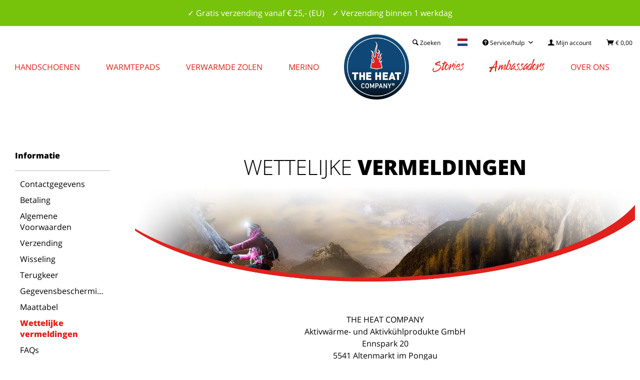

--- FILE ---
content_type: text/html; charset=UTF-8
request_url: https://www.theheatcompany.com/nl-nl/wettelijke-vermeldingen
body_size: 11974
content:
<!DOCTYPE html> <html class="no-js" lang="nl-NL" itemscope="itemscope" itemtype="https://schema.org/WebPage"> <head> <script id="Cookiebot" src="https://consent.cookiebot.com/uc.js" data-cbid="832a43f4-98a9-4261-92fd-bae6929306e7" type="text/javascript" async></script> <meta charset="utf-8"><!-- WbmTagManager -->
<script type="text/plain" data-cookieconsent="statistics">
(function(w,d,s,l,i){w[l]=w[l]||[];w[l].push({'gtm.start':new Date().getTime(),event:'gtm.js'});var f=d.getElementsByTagName(s)[0],j=d.createElement(s),dl=l!='dataLayer'?'&l='+l:'';j.async=true;j.src='https://www.googletagmanager.com/gtm.js?id='+i+dl;f.parentNode.insertBefore(j,f);})(window,document,'script','dataLayer','GTM-WCXWKVP');
</script>
<!-- End WbmTagManager --> <meta name="author" content="" /> <meta name="robots" content="index,follow" /> <meta name="revisit-after" content="15 days" /> <meta name="description" content="De perfecte oplossing in de vrieskou ❆ Verwarmers ❆ Warmste handschoenen en meer ➤ Bestrijd de kou met natuurlijke warmteproducten van THE HEAT…" /> <meta property="og:type" content="website" /> <meta property="og:site_name" content="The Heat Company Online Shop" /> <meta property="og:title" content="The Heat Company Online Shop" /> <meta property="og:description" content="De perfecte oplossing in de vrieskou ❆ Verwarmers ❆ Warmste handschoenen en meer ➤ Bestrijd de kou met natuurlijke warmteproducten van THE HEAT COMPANY®! " /> <meta property="og:url" content="https://www.theheatcompany.com/nl-nl/wettelijke-vermeldingen" /> <meta property="og:image" content="https://www.theheatcompany.com/themes/Frontend/Heat/frontend/_public/src/img/logos/logo--tablet.png" /> <meta name="twitter:card" content="website" /> <meta name="twitter:site" content="The Heat Company Online Shop" /> <meta name="twitter:title" content="The Heat Company Online Shop" /> <meta name="twitter:description" content="De perfecte oplossing in de vrieskou ❆ Verwarmers ❆ Warmste handschoenen en meer ➤ Bestrijd de kou met natuurlijke warmteproducten van THE HEAT COMPANY®! " /> <meta name="twitter:image" content="https://www.theheatcompany.com/themes/Frontend/Heat/frontend/_public/src/img/logos/logo--tablet.png" /> <meta itemprop="copyrightHolder" content="The Heat Company Online Shop" /> <meta itemprop="copyrightYear" content="2014" /> <meta itemprop="isFamilyFriendly" content="True" /> <meta itemprop="image" content="/themes/Frontend/Heat/frontend/_public/src/img/logos/logo--tablet.png" /> <meta name="viewport" content="width=device-width, initial-scale=1, maximum-scale=1"> <meta name="mobile-web-app-capable" content="yes"> <meta name="apple-mobile-web-app-title" content="The Heat Company Online Shop"> <meta name="apple-mobile-web-app-capable" content="yes"> <meta name="apple-mobile-web-app-status-bar-style" content="default"> <link rel="alternate" href="https://www.theheatcompany.com/nl-nl/wettelijke-vermeldingen" hreflang="nl" /> <link rel="alternate" href="https://www.theheatcompany.com/en/legal-notice" hreflang="en-AT" /> <link rel="alternate" href="https://www.theheatcompany.com/int/legal-notice" hreflang="en" /> <link rel="alternate" href="https://www.theheatcompany.com/en-us/legal-notice" hreflang="en-US" /> <link rel="alternate" href="https://www.theheatcompany.com/en-ca/legal-notice" hreflang="en-CA" /> <link rel="alternate" href="https://www.theheatcompany.com/fr-ca/mentions-legales" hreflang="fr-CA" /> <link rel="alternate" href="https://www.theheatcompany.com/fr-fr/mentions-legales" hreflang="fr" /> <link rel="alternate" href="https://www.theheatcompany.com/de-at/impressum" hreflang="de-AT" /> <link rel="alternate" href="https://www.theheatcompany.com/it-it/impresso" hreflang="it" /> <link rel="alternate" href="https://www.theheatcompany.com/de-de/impressum" hreflang="de" /> <link rel="alternate" href="https://www.theheatcompany.com/en-gb/legal-notice" hreflang="en-GB" /> <link rel="alternate" href="https://www.theheatcompany.com/de-ch/impressum" hreflang="de-CH" /> <link rel="alternate" href="https://www.theheatcompany.com/en-no/legal-notice" hreflang="en-NO" /> <link rel="alternate" href="https://www.theheatcompany.com/en-ch/legal-notice" hreflang="en-CH" /> <link rel="alternate" href="https://www.theheatcompany.com/fr-ch/mentions-legales" hreflang="fr-CH" /> <link rel="alternate" href="https://www.theheatcompany.com/it-ch/impresso" hreflang="it-CH" /> <link rel="apple-touch-icon-precomposed" href="https://d3m1gwy11l97op.cloudfront.net/media/image/10/5d/14/favicon-thc-180x180.png"> <link rel="shortcut icon" href="https://d3m1gwy11l97op.cloudfront.net/media/image/dd/cd/15/favicon.gif"> <link rel="mask-icon" href="https://d3m1gwy11l97op.cloudfront.net/media/image/dd/cd/15/favicon.gif" color="#e2211c"> <meta name="msapplication-navbutton-color" content="#e2211c" /> <meta name="application-name" content="The Heat Company Online Shop" /> <meta name="msapplication-starturl" content="https://www.theheatcompany.com/nl-nl/" /> <meta name="msapplication-window" content="width=1024;height=768" /> <meta name="msapplication-TileImage" content="https://d3m1gwy11l97op.cloudfront.net/media/image/e7/98/14/favicon-thc-150x150.png"> <meta name="msapplication-TileColor" content="#e2211c"> <meta name="theme-color" content="#e2211c" /> <link rel="canonical" href="https://www.theheatcompany.com/nl-nl/wettelijke-vermeldingen" /> <title itemprop="name">Wettelijke vermeldingen | The Heat Company Online Shop</title> <link href="/web/cache/1767602428_142be66d62569bcc3195dfea05f81850.css" media="all" rel="stylesheet" type="text/css" /> <link rel="stylesheet" href="https://cdnjs.cloudflare.com/ajax/libs/font-awesome/4.7.0/css/font-awesome.min.css"> </head> <body class="is--ctl-custom is--act-index" > <div class="page-wrap"> <noscript class="noscript-main"> <div class="alert is--warning"> <div class="alert--icon"> <i class="icon--element icon--warning"></i> </div> <div class="alert--content"> Om The Heat Company Online Shop in zijn totaliteit te kunnen gebruiken, raden wij aan Javascript in uw browser te activeren. </div> </div> <!-- WbmTagManager (noscript) -->
<iframe src="https://www.googletagmanager.com/ns.html?id=GTM-WCXWKVP"
        height="0" width="0" style="display:none;visibility:hidden"></iframe>
<!-- End WbmTagManager (noscript) --></noscript>  <div style="position:relative;background:#77C20B;margin-bottom:15px;width: 100%;color: #fff;text-align:center;"> <div style="padding: 15px">✓&nbsp;Gratis&nbsp;verzending&nbsp;vanaf&nbsp;€&nbsp;25,-&nbsp;(EU) &nbsp;&nbsp; ✓&nbsp;Verzending&nbsp;binnen&nbsp;1&nbsp;werkdag</div> </div>  <div class="header-background-wrapper"> <div class="header-wrapper"> <div class="container--ajax-cart" data-collapse-cart="true" data-displayMode="offcanvas"></div> <div class="header-background-wrapper "> <div class="header-wrapper"> <div class="container--ajax-cart" data-collapse-cart="true" data-displayMode="offcanvas"></div> <header class="header-main"> <div class="top-bar"> <div class="container block-group"> <nav class="top-bar--navigation block" role="menubar">  <div class="top-bar--language navigation--entry"> <a href="/international"> <span class="flag-icon flag-icon-nl"></span> </a> </div>  <div class="navigation--entry entry--service has--drop-down" role="menuitem" aria-haspopup="true" data-drop-down-menu="true"> <i class="icon--service"></i> Service/hulp <ul class="service--list is--rounded" role="menu"> <li class="service--entry" role="menuitem"> <a class="service--link" href="https://www.theheatcompany.com/nl-nl/contactgegevens" title="Contactgegevens" > Contactgegevens </a> </li> <li class="service--entry" role="menuitem"> <a class="service--link" href="https://www.theheatcompany.com/nl-nl/betaling" title="Betaling" > Betaling </a> </li> <li class="service--entry" role="menuitem"> <a class="service--link" href="https://www.theheatcompany.com/nl-nl/algemene-voorwaarden" title="Algemene Voorwaarden" > Algemene Voorwaarden </a> </li> <li class="service--entry" role="menuitem"> <a class="service--link" href="https://www.theheatcompany.com/nl-nl/verzending" title="Verzending" > Verzending </a> </li> <li class="service--entry" role="menuitem"> <a class="service--link" href="https://www.theheatcompany.com/nl-nl/wisseling" title="Wisseling" > Wisseling </a> </li> <li class="service--entry" role="menuitem"> <a class="service--link" href="https://www.theheatcompany.com/nl-nl/terugkeer" title="Terugkeer" > Terugkeer </a> </li> <li class="service--entry" role="menuitem"> <a class="service--link" href="https://www.theheatcompany.com/nl-nl/gegevensbescherming" title="Gegevensbescherming" > Gegevensbescherming </a> </li> <li class="service--entry" role="menuitem"> <a class="service--link" href="https://www.theheatcompany.com/nl-nl/maattabel" title="Maattabel" > Maattabel </a> </li> <li class="service--entry" role="menuitem"> <a class="service--link" href="https://www.theheatcompany.com/nl-nl/wettelijke-vermeldingen" title="Wettelijke vermeldingen" > Wettelijke vermeldingen </a> </li> <li class="service--entry" role="menuitem"> <a class="service--link" href="https://www.theheatcompany.com/nl-nl/faqs" title="FAQs" > FAQs </a> </li> </ul> </div>  <li class="navigation--entry entry--account with-slt" role="menuitem" data-offcanvas="true" data-offCanvasSelector=".account--dropdown-navigation"> <a href="https://www.theheatcompany.com/nl-nl/account" title="Mijn account" class="is--icon-left entry--link account--link"> <i class="icon--account"></i> <span class="account--display"> Mijn account </span> </a> <div class="account--dropdown-navigation"> <div class="navigation--smartphone"> <div class="entry--close-off-canvas"> <a href="#close-account-menu" class="account--close-off-canvas" title="Menu sluiten"> Menu sluiten <i class="icon--arrow-right"></i> </a> </div> </div> <div class="account--menu is--rounded is--personalized"> <div class="navigation--headline"> Mijn account </div> <div class="account--menu-container"> <ul class="sidebar--navigation navigation--list is--level0 show--active-items"> <li class="navigation--entry"> <span class="navigation--signin"> <a href="https://www.theheatcompany.com/nl-nl/account#hide-registration" class="account--sidebar-link blocked--link btn is--primary navigation--signin-btn" data-collapseTarget="#registration" data-action="close"> Inloggen </a> <span class="navigation--register"> of <a href="https://www.theheatcompany.com/nl-nl/account#show-registration" class="account--sidebar-link blocked--link" data-collapseTarget="#registration" data-action="close"> registreren </a> </span> </span> </li> <li class="navigation--entry"> <a href="https://www.theheatcompany.com/nl-nl/account" title="Mijn account" class="account--sidebar-link navigation--link"> Mijn account </a> </li> <li class="navigation--entry"> <a href="https://www.theheatcompany.com/nl-nl/account/orders" title="Mijn bestellingen" class="account--sidebar-link navigation--link"> Mijn bestellingen </a> </li> <li class="navigation--entry"> <a href="https://www.theheatcompany.com/nl-nl/account/profile" title="Profiel" class="account--sidebar-link navigation--link"> Profiel </a> </li> <li class="navigation--entry"> <a href="https://www.theheatcompany.com/nl-nl/address/index/sidebar/" title="Adressen" class="account--sidebar-link navigation--link"> Adressen </a> </li> <li class="navigation--entry"> <a href="https://www.theheatcompany.com/nl-nl/account/payment" title="Betaalwijze wijzigen" class="account--sidebar-link navigation--link"> Betaalwijze wijzigen </a> </li> </ul> </div> </div> </div> </li> <li class="navigation--entry entry--cart" role="menuitem"> <a class="is--icon-left cart--link" href="https://www.theheatcompany.com/nl-nl/checkout/cart" title="Winkelmandje"> <span class="badge is--primary is--minimal cart--quantity is--hidden">0</span> <i class="icon--basket"></i> <span class="cart--amount"> &euro; 0,00 </span> </a> <div class="ajax-loader">&nbsp;</div> </li>  </nav> <div class="top-bar--search"> <div class="entry--search" role="menuitem" data-search="true" aria-haspopup="true"> <a class="entry--link entry--trigger" href="#show-hide--search" title="Toon / zoekopdracht sluiten"> <i class="icon--search"></i> <span class="search--display">Zoeken</span> </a> <form action="/nl-nl/search" method="get" class="main-search--form"> <input type="search" name="sSearch" aria-label="Zoeken..." class="main-search--field" autocomplete="off" autocapitalize="off" placeholder="Zoeken..." maxlength="30" /> <button type="submit" class="main-search--button" aria-label="Zoeken"> <i class="icon--arrow-right"></i> <span class="main-search--text">Zoeken</span> </button> <div class="form--ajax-loader">&nbsp;</div> </form> <div class="main-search--results"></div> </div> </div> </div> </div> <div class="container header--navigation"> <nav class="shop--navigation block-group"> <ul class="navigation--list block-group" role="menubar"> <li class="navigation--entry entry--menu-left" role="menuitem"> <a class="entry--link entry--trigger btn is--icon-left" href="#offcanvas--left" data-offcanvas="true" data-offCanvasSelector=".sidebar-main"> <i class="icon--list"></i> Menu </a> </li> <li class="navigation--entry entry--logo" role="menuitem"> <a class="logo--link" href="https://www.theheatcompany.com/nl-nl" title="The Heat Company Online Shop - Naar de startpagina gaan"> <img src="/themes/Frontend/Heat/frontend/_public/src/img/logos/the-heat-company-logo.png" srcset="/themes/Frontend/Heat/frontend/_public/src/img/logos/the-heat-company-logo@2x.png 2x" alt="The Heat Company Online Shop - Naar de startpagina gaan"> </a> </li> <li class="navigation--entry entry--search" role="menuitem" data-search="true" aria-haspopup="true"> <a class="entry--link entry--trigger" href="#show-hide--search" title="Toon / zoekopdracht sluiten"> <i class="icon--search"></i> <span class="search--display">Zoeken</span> </a> <form action="/nl-nl/search" method="get" class="main-search--form"> <input type="search" name="sSearch" aria-label="Zoeken..." class="main-search--field" autocomplete="off" autocapitalize="off" placeholder="Zoeken..." maxlength="30" /> <button type="submit" class="main-search--button" aria-label="Zoeken"> <i class="icon--arrow-right"></i> <span class="main-search--text">Zoeken</span> </button> <div class="form--ajax-loader">&nbsp;</div> </form> <div class="main-search--results"></div> </li>  <li class="navigation--entry entry--account with-slt" role="menuitem" data-offcanvas="true" data-offCanvasSelector=".account--dropdown-navigation"> <a href="https://www.theheatcompany.com/nl-nl/account" title="Mijn account" class="is--icon-left entry--link account--link"> <i class="icon--account"></i> <span class="account--display"> Mijn account </span> </a> <div class="account--dropdown-navigation"> <div class="navigation--smartphone"> <div class="entry--close-off-canvas"> <a href="#close-account-menu" class="account--close-off-canvas" title="Menu sluiten"> Menu sluiten <i class="icon--arrow-right"></i> </a> </div> </div> <div class="account--menu is--rounded is--personalized"> <div class="navigation--headline"> Mijn account </div> <div class="account--menu-container"> <ul class="sidebar--navigation navigation--list is--level0 show--active-items"> <li class="navigation--entry"> <span class="navigation--signin"> <a href="https://www.theheatcompany.com/nl-nl/account#hide-registration" class="account--sidebar-link blocked--link btn is--primary navigation--signin-btn" data-collapseTarget="#registration" data-action="close"> Inloggen </a> <span class="navigation--register"> of <a href="https://www.theheatcompany.com/nl-nl/account#show-registration" class="account--sidebar-link blocked--link" data-collapseTarget="#registration" data-action="close"> registreren </a> </span> </span> </li> <li class="navigation--entry"> <a href="https://www.theheatcompany.com/nl-nl/account" title="Mijn account" class="account--sidebar-link navigation--link"> Mijn account </a> </li> <li class="navigation--entry"> <a href="https://www.theheatcompany.com/nl-nl/account/orders" title="Mijn bestellingen" class="account--sidebar-link navigation--link"> Mijn bestellingen </a> </li> <li class="navigation--entry"> <a href="https://www.theheatcompany.com/nl-nl/account/profile" title="Profiel" class="account--sidebar-link navigation--link"> Profiel </a> </li> <li class="navigation--entry"> <a href="https://www.theheatcompany.com/nl-nl/address/index/sidebar/" title="Adressen" class="account--sidebar-link navigation--link"> Adressen </a> </li> <li class="navigation--entry"> <a href="https://www.theheatcompany.com/nl-nl/account/payment" title="Betaalwijze wijzigen" class="account--sidebar-link navigation--link"> Betaalwijze wijzigen </a> </li> </ul> </div> </div> </div> </li> <li class="navigation--entry entry--cart" role="menuitem"> <a class="is--icon-left cart--link" href="https://www.theheatcompany.com/nl-nl/checkout/cart" title="Winkelmandje"> <span class="badge is--primary is--minimal cart--quantity is--hidden">0</span> <i class="icon--basket"></i> <span class="cart--amount"> &euro; 0,00 </span> </a> <div class="ajax-loader">&nbsp;</div> </li>  </ul> </nav> </div> </header> <nav class="navigation-main"> <div class="container" data-menu-scroller="true" data-listSelector=".navigation--list" data-viewPortSelector=".navigation-wrapper"> <div class="navigation--list-wrapper"> <div class="navigation-wrapper"> <ul class="navigation--list" role="menubar" itemscope="itemscope" itemtype="http://schema.org/SiteNavigationElement"> <li class="navigation--entry"></li><li class="navigation--entry" role="menuitem"><a class="navigation--link"href="https://www.theheatcompany.com/nl-nl/handschoenen" title="Handschoenen"itemprop="url"><span itemprop="name">Handschoenen</span></a></li><li class="navigation--entry" role="menuitem"><a class="navigation--link"href="https://www.theheatcompany.com/nl-nl/warmtepads" title="Warmtepads"itemprop="url"><span itemprop="name">Warmtepads</span></a></li><li class="navigation--entry" role="menuitem"><a class="navigation--link"href="https://www.theheatcompany.com/nl-nl/verwarmde-zolen" title="Verwarmde zolen"itemprop="url"><span itemprop="name">Verwarmde zolen</span></a></li><li class="navigation--entry" role="menuitem"><a class="navigation--link"href="https://www.theheatcompany.com/nl-nl/merino" title="Merino"itemprop="url"><span itemprop="name">Merino</span></a></li> </ul> <div class="navigation--logo" role="menuitem"> <a class="logo--link" href="https://www.theheatcompany.com/nl-nl" title="The Heat Company Online Shop - Naar de startpagina gaan"> <img src="/themes/Frontend/Heat/frontend/_public/src/img/logos/the-heat-company-logo.png" srcset="/themes/Frontend/Heat/frontend/_public/src/img/logos/the-heat-company-logo@2x.png 2x" alt="The Heat Company Online Shop - Naar de startpagina gaan"> </a> </div> <ul class="navigation--list right" role="menubar" itemscope="itemscope" itemtype="http://schema.org/SiteNavigationElement"> <li class="navigation--entry" role="menuitem"> <a class="navigation--link" href="https://www.theheatcompany.com/nl-nl/stories" title="Stories" itemprop="url"> <span itemprop="name">Stories</span> </a> </li> <li class="navigation--entry" role="menuitem"> <a class="navigation--link" href="https://www.theheatcompany.com/nl-nl/ambassadors" title="Ambassadors" itemprop="url"> <span itemprop="name">Ambassadors</span> </a> </li> <li class="navigation--entry" role="menuitem"> <a class="navigation--link" href="https://www.theheatcompany.com/nl-nl/over-ons" title="Over ons" itemprop="url"> <span itemprop="name">Over ons</span> </a> </li> </ul> </div> </div> <div class="advanced-menu" data-advanced-menu="true" data-hoverDelay="250"> <div class="menu--container"> <div class="button-container"> <a href="https://www.theheatcompany.com/nl-nl/handschoenen" class="button--category" aria-label="Naar categorie Handschoenen" title="Naar categorie Handschoenen"> <i class="icon--arrow-right"></i> Naar categorie Handschoenen </a> <span class="button--close"> <i class="icon--cross"></i> </span> </div> <div class="content--wrapper has--teaser"> <div class="menu--teaser" style="width: 100%;"> <div class="teaser--headline">..meer dan alleen een warme handschoen!</div> </div> </div> </div> <div class="menu--container"> <div class="button-container"> <a href="https://www.theheatcompany.com/nl-nl/warmtepads" class="button--category" aria-label="Naar categorie Warmtepads" title="Naar categorie Warmtepads"> <i class="icon--arrow-right"></i> Naar categorie Warmtepads </a> <span class="button--close"> <i class="icon--cross"></i> </span> </div> <div class="content--wrapper has--teaser"> <div class="menu--teaser" style="width: 100%;"> <div class="teaser--headline">Warmtepads - voel de warmte!</div> </div> </div> </div> <div class="menu--container"> <div class="button-container"> <a href="https://www.theheatcompany.com/nl-nl/verwarmde-zolen" class="button--category" aria-label="Naar categorie Verwarmde zolen" title="Naar categorie Verwarmde zolen"> <i class="icon--arrow-right"></i> Naar categorie Verwarmde zolen </a> <span class="button--close"> <i class="icon--cross"></i> </span> </div> <div class="content--wrapper has--teaser"> <div class="menu--teaser" style="width: 100%;"> <div class="teaser--headline">Verwarmde zolen, warm bij elke draai!</div> </div> </div> </div> <div class="menu--container"> <div class="button-container"> <a href="https://www.theheatcompany.com/nl-nl/merino" class="button--category" aria-label="Naar categorie Merino" title="Naar categorie Merino"> <i class="icon--arrow-right"></i> Naar categorie Merino </a> <span class="button--close"> <i class="icon--cross"></i> </span> </div> <div class="content--wrapper has--teaser"> <div class="menu--teaser" style="width: 100%;"> <div class="teaser--headline">Warme merinowol - natuurlijk veelzijdig!</div> </div> </div> </div> <div class="menu--container"> <div class="button-container"> <a href="https://www.theheatcompany.com/nl-nl/stories" class="button--category" aria-label="Naar categorie Stories" title="Naar categorie Stories"> <i class="icon--arrow-right"></i> Naar categorie Stories </a> <span class="button--close"> <i class="icon--cross"></i> </span> </div> </div> <div class="menu--container"> <div class="button-container"> <a href="https://www.theheatcompany.com/nl-nl/ambassadors" class="button--category" aria-label="Naar categorie Ambassadors" title="Naar categorie Ambassadors"> <i class="icon--arrow-right"></i> Naar categorie Ambassadors </a> <span class="button--close"> <i class="icon--cross"></i> </span> </div> </div> <div class="menu--container"> <div class="button-container"> <a href="https://www.theheatcompany.com/nl-nl/over-ons" class="button--category" aria-label="Naar categorie Over ons" title="Naar categorie Over ons"> <i class="icon--arrow-right"></i> Naar categorie Over ons </a> <span class="button--close"> <i class="icon--cross"></i> </span> </div> </div> </div> </div> </nav> </div> </div> </div> </div> <section class="content-main container block-group"> <div class="content-main--inner"> <aside class="sidebar-main off-canvas"> <div class="navigation--smartphone"> <ul class="navigation--list "> <li class="navigation--entry entry--close-off-canvas"> <a href="#close-categories-menu" title="Menu sluiten" class="navigation--link"> Menu sluiten <i class="icon--arrow-right"></i> </a> </li> </ul> <div class="mobile--switches">  <div class="top-bar--language navigation--entry"> <a href="/international"> <span class="flag-icon flag-icon-nl"></span> </a> </div>  </div> </div> <div class="sidebar--categories-wrapper" data-subcategory-nav="true" data-mainCategoryId="54" data-categoryId="115" data-fetchUrl="/nl-nl/widgets/listing/getCustomPage/pageId/115"> <div class="navigation--headline-home"> <a href="https://www.theheatcompany.com/nl-nl" title="The Heat Company Online Shop - Naar de startpagina gaan">Home</a> </div> <div class="categories--headline navigation--headline"> Categorieën </div> <div class="sidebar--categories-navigation"> <ul class="sidebar--navigation categories--navigation navigation--list is--drop-down is--level0 is--rounded" role="menu"> <li class="navigation--entry" role="menuitem"> <a class="navigation--link" href="https://www.theheatcompany.com/nl-nl/handschoenen" data-categoryId="55" data-fetchUrl="/nl-nl/widgets/listing/getCategory/categoryId/55" title="Handschoenen" > Handschoenen </a> </li> <li class="navigation--entry" role="menuitem"> <a class="navigation--link" href="https://www.theheatcompany.com/nl-nl/warmtepads" data-categoryId="56" data-fetchUrl="/nl-nl/widgets/listing/getCategory/categoryId/56" title="Warmtepads" > Warmtepads </a> </li> <li class="navigation--entry" role="menuitem"> <a class="navigation--link" href="https://www.theheatcompany.com/nl-nl/verwarmde-zolen" data-categoryId="57" data-fetchUrl="/nl-nl/widgets/listing/getCategory/categoryId/57" title="Verwarmde zolen" > Verwarmde zolen </a> </li> <li class="navigation--entry" role="menuitem"> <a class="navigation--link" href="https://www.theheatcompany.com/nl-nl/merino" data-categoryId="93" data-fetchUrl="/nl-nl/widgets/listing/getCategory/categoryId/93" title="Merino" > Merino </a> </li> <li class="navigation--entry" role="menuitem"> <a class="navigation--link" href="https://www.theheatcompany.com/nl-nl/stories" data-categoryId="80" data-fetchUrl="/nl-nl/widgets/listing/getCategory/categoryId/80" title="Stories" > Stories </a> </li> <li class="navigation--entry" role="menuitem"> <a class="navigation--link" href="https://www.theheatcompany.com/nl-nl/ambassadors" data-categoryId="58" data-fetchUrl="/nl-nl/widgets/listing/getCategory/categoryId/58" title="Ambassadors" > Ambassadors </a> </li> <li class="navigation--entry" role="menuitem"> <a class="navigation--link" href="https://www.theheatcompany.com/nl-nl/over-ons" data-categoryId="60" data-fetchUrl="/nl-nl/widgets/listing/getCategory/categoryId/60" title="Over ons" > Over ons </a> </li> </ul> </div> <div class="shop-sites--container is--rounded"> <div class="shop-sites--headline navigation--headline"> Informatie </div> <ul class="shop-sites--navigation sidebar--navigation navigation--list is--drop-down is--level0" role="menu"> <li class="navigation--entry" role="menuitem"> <a class="navigation--link" href="https://www.theheatcompany.com/nl-nl/contactgegevens" title="Contactgegevens" data-categoryId="108" data-fetchUrl="/nl-nl/widgets/listing/getCustomPage/pageId/108" > Contactgegevens </a> </li> <li class="navigation--entry" role="menuitem"> <a class="navigation--link" href="https://www.theheatcompany.com/nl-nl/betaling" title="Betaling" data-categoryId="109" data-fetchUrl="/nl-nl/widgets/listing/getCustomPage/pageId/109" > Betaling </a> </li> <li class="navigation--entry" role="menuitem"> <a class="navigation--link" href="https://www.theheatcompany.com/nl-nl/algemene-voorwaarden" title="Algemene Voorwaarden" data-categoryId="110" data-fetchUrl="/nl-nl/widgets/listing/getCustomPage/pageId/110" > Algemene Voorwaarden </a> </li> <li class="navigation--entry" role="menuitem"> <a class="navigation--link" href="https://www.theheatcompany.com/nl-nl/verzending" title="Verzending" data-categoryId="111" data-fetchUrl="/nl-nl/widgets/listing/getCustomPage/pageId/111" > Verzending </a> </li> <li class="navigation--entry" role="menuitem"> <a class="navigation--link" href="https://www.theheatcompany.com/nl-nl/wisseling" title="Wisseling" data-categoryId="112" data-fetchUrl="/nl-nl/widgets/listing/getCustomPage/pageId/112" > Wisseling </a> </li> <li class="navigation--entry" role="menuitem"> <a class="navigation--link" href="https://www.theheatcompany.com/nl-nl/terugkeer" title="Terugkeer" data-categoryId="123" data-fetchUrl="/nl-nl/widgets/listing/getCustomPage/pageId/123" > Terugkeer </a> </li> <li class="navigation--entry" role="menuitem"> <a class="navigation--link" href="https://www.theheatcompany.com/nl-nl/gegevensbescherming" title="Gegevensbescherming" data-categoryId="113" data-fetchUrl="/nl-nl/widgets/listing/getCustomPage/pageId/113" > Gegevensbescherming </a> </li> <li class="navigation--entry" role="menuitem"> <a class="navigation--link" href="https://www.theheatcompany.com/nl-nl/maattabel" title="Maattabel" data-categoryId="114" data-fetchUrl="/nl-nl/widgets/listing/getCustomPage/pageId/114" > Maattabel </a> </li> <li class="navigation--entry is--active" role="menuitem"> <a class="navigation--link is--active" href="https://www.theheatcompany.com/nl-nl/wettelijke-vermeldingen" title="Wettelijke vermeldingen" data-categoryId="115" data-fetchUrl="/nl-nl/widgets/listing/getCustomPage/pageId/115" > Wettelijke vermeldingen </a> </li> <li class="navigation--entry" role="menuitem"> <a class="navigation--link" href="https://www.theheatcompany.com/nl-nl/faqs" title="FAQs" data-categoryId="116" data-fetchUrl="/nl-nl/widgets/listing/getCustomPage/pageId/116" > FAQs </a> </li> </ul> </div> </div> </aside> <div class="content--wrapper"> <div class="custom-page--content content block"> <div class="content--custom id-115"> <h2 style="text-align: center;">Wettelijke <strong>vermeldingen</strong></h2> <p><img src="https://www.theheatcompany.com/media/image/ca/8e/ea/the-heat-company-banner.jpg" alt="" width="1920" height="366"></p> <p>&nbsp;</p> <p style="text-align: center;">THE HEAT COMPANY<br>Aktivwärme- und Aktivkühlprodukte GmbH<br>Ennspark 20<br>5541 Altenmarkt im Pongau<br>AUSTRIA<br>Tel.: <a href="tel:004350172">+43 (0) 50 172</a><br>E-Mail: <a href="mailto:office@theheatcompany.com">office@theheatcompany.com</a></p> <p style="text-align: center;">&nbsp;</p> <p style="text-align: center;"><em>Algemeen directeur:</em> Mag. Herwig Holzer<br><em>Nummer van handelsregister:</em> 74137a<br><em>Gebied van handelsregister:</em> Landesgericht Salzburg<br><em>UID-nr.</em>:&nbsp;ATU 59280423<br><em>Kantoren ivm ECG: </em>St.Johann im Pongau District Council<br><em>Groep van bedrijven:</em> Textielhandel<br><em>Beroepsgroep:</em> Kleding, confectie<br>Contact: Maandag - Vrijadg van 09:30 - 12 Uur<br>(behalve op feestdagen)</p> <p style="text-align: left;">&nbsp;</p> <div id="infopage-left"> <h2>AFWIJZING VAN AANSPRAKELIJKHEID</h2> <p>1. Inhoud van het online aanbod</p> <p>De auteur aanvaardt geen aansprakelijkheid voor de actualiteit, juistheid, volledigheid of kwaliteit van de verstrekte informatie. Aansprakelijkheidsclaims tegen de auteur met betrekking tot materiële of immateriële schade veroorzaakt door het gebruik of niet-gebruik van de verstrekte informatie of door het gebruik van onjuiste of onvolledige informatie zijn uitgesloten, tenzij er bewijs is van opzet of grove nalatigheid van de auteur. Alle aanbiedingen zijn vrijblijvend en niet-bindend. De auteur behoudt zich uitdrukkelijk het recht voor om delen van de pagina's of het gehele aanbod zonder voorafgaande kennisgeving te wijzigen, aan te vullen of te verwijderen of de publicatie tijdelijk of definitief te staken.</p> <p>2. Referenties en links</p> <p>De auteur is niet verantwoordelijk voor de inhoud van de gelinkte of doorverwezen pagina's - tenzij hij volledig op de hoogte is van de illegale inhoud en in staat is om de bezoekers van zijn site te beletten deze pagina's te bekijken. De auteur verklaart hierbij uitdrukkelijk dat op het moment dat de links werden gemaakt, er geen illegale inhoud op de gelinkte pagina's te zien was. De auteur heeft geen enkele invloed op de huidige en toekomstige vormgeving, inhoud of auteurschap van de gelinkte pagina's. Daarom distantieert hij zich hierbij uitdrukkelijk van alle inhoud van alle gelinkte pagina's die na het plaatsen van de link werden gewijzigd. Deze verklaring geldt voor alle links en verwijzingen binnen het eigen internetaanbod van de auteur, maar ook voor vermeldingen van derden in door de auteur opgestelde gastenboeken, discussieforums en mailinglijsten. Voor illegale, onjuiste of onvolledige inhoud en in het bijzonder voor schade die voortvloeit uit het gebruik of niet-gebruik van dergelijke informatie, is uitsluitend de aanbieder van de pagina waarnaar wordt verwezen aansprakelijk, niet degene die alleen via links naar de betreffende publicatie verwijst.</p> </div> <div id="infopage-right"> <p>3. Auteursrecht en merkenrecht</p> <p>De auteur streeft ernaar de auteursrechten van de gebruikte grafieken, geluidsdocumenten, videosequenties en teksten in alle publicaties in acht te nemen, door hemzelf gemaakte grafieken, geluidsdocumenten, videosequenties en teksten te gebruiken of gebruik te maken van licentievrije grafieken, geluidsdocumenten, videosequenties en teksten. Alle binnen het internetaanbod genoemde en eventueel door derden beschermde merken en handelsmerken zijn onbeperkt onderworpen aan de bepalingen van het toepasselijke merkenrecht en de eigendomsrechten van de desbetreffende geregistreerde eigenaars. Het enkele feit dat een merk wordt genoemd, mag niet tot de conclusie leiden dat het niet beschermd wordt door de rechten van derden! Het auteursrecht voor gepubliceerde, door de auteur zelf gemaakte objecten blijft uitsluitend bij de auteur van de pagina's. Verveelvoudiging of gebruik van objecten zoals diagrammen, geluiden of teksten in andere elektronische of gedrukte publicaties is niet toegestaan zonder toestemming van de auteur.</p> 4. Rechtsgeldigheid van deze uitsluiting van aansprakelijkheid<br>Deze disclaimer moet worden beschouwd als onderdeel van de internetpublicatie waaruit u werd doorverwezen. Indien delen of afzonderlijke termen van deze verklaring niet legaal of correct zijn, blijft de inhoud of geldigheid van de andere delen van deze verklaring onaangetast door dit feit.<br> <p>&nbsp;</p> <ul> <li>Beeldmateriaal:</li> <li>© The Heat Company</li> <li><a href="http://www.shutterstock.com/" target="_blank" rel="nofollow noopener">www.shutterstock.com</a></li> <li><a href="http://www.istockphoto.com/" target="_blank" rel="nofollow noopener">www.istockphoto.com</a></li> </ul> </div> </div> </div> </div> </div> </section> <div class="footer--info-columns"> <div class="footer--info-column"> <img src="/themes/Frontend/Heat/frontend/_public/src/img/icons/the-heat-company-bezahlarten.png" srcset="/themes/Frontend/Heat/frontend/_public/src/img/icons/the-heat-company-bezahlarten@2x.png 2x" alt="The Heat Company Bezahlarten"> </div> <div class="footer--info-column"> <img src="/themes/Frontend/Heat/frontend/_public/src/img/icons/the-heat-company-check.png" srcset="/themes/Frontend/Heat/frontend/_public/src/img/icons/the-heat-company-check@2x.png 2x" alt="The Heat Company Check Icon"> <div class="footer--info-text">GRATIS VERZENDING VANAF 25 EURO (EU)</div> </div> <div class="footer--info-column"> <img src="/themes/Frontend/Heat/frontend/_public/src/img/icons/the-heat-company-check.png" srcset="/themes/Frontend/Heat/frontend/_public/src/img/icons/the-heat-company-check@2x.png 2x" alt="The Heat Company Check Icon"> <div class="footer--info-text">UW PAKKET WORDT TEN LAATSTE 1 WERKDAG NA DE BESTELLING VERZONDEN</div> </div> <div class="footer--info-column"> <img src="/themes/Frontend/Heat/frontend/_public/src/img/icons/the-heat-company-check.png" srcset="/themes/Frontend/Heat/frontend/_public/src/img/icons/the-heat-company-check@2x.png 2x" alt="The Heat Company Check Icon"> <div class="footer--info-text">UW VEILIGHEID IS VOOR ONS DE TOPPRIORITEIT</div> </div> </div> <footer class="footer-main"> <div class="container"> <div class="footer--columns block-group"> <div class="footer--column column--hotline is--first block"> <div class="column--headline">Servicehotline</div> <div class="column--content"> <div class="footer--column-icon footer--column-icon-phone"> <img src="/themes/Frontend/Heat/frontend/_public/src/img/icons/the-heat-company-callicon.png" srcset="/themes/Frontend/Heat/frontend/_public/src/img/icons/the-heat-company-callicon@2x.png 2x" alt="The Heat Company Phone Icon"> <p>INTL: +43 (0) 50 172<br>DE: 0800 600 33 20<br>AT: 0800 300 314<br>USA/CAN: +1 647-994-1244</p> </div> <div class="footer--column-icon footer--column-icon-email"> <img src="/themes/Frontend/Heat/frontend/_public/src/img/icons/the-heat-company-emailicon.png" srcset="/themes/Frontend/Heat/frontend/_public/src/img/icons/the-heat-company-emailicon@2x.png 2x" alt="The Heat Company Email Icon"> <p> <a href="mailto:office@theheatcompany.com">office@theheatcompany.com</a> </p> </div> <div class="footer--column-icon footer--column-icon-address"> <img src="/themes/Frontend/Heat/frontend/_public/src/img/icons/the-heat-company-mapicon.png" srcset="/themes/Frontend/Heat/frontend/_public/src/img/icons/the-heat-company-mapicon@2x.png 2x" alt="The Heat Company Map Icon"> <p>THE HEAT COMPANY<br>Ennspark 20<br>A - 5541 Altenmarkt</p> </div> </div> </div> <div class="footer--column column--menu block"> <div class="column--headline">Shopservice</div> <nav class="column--navigation column--content"> <ul class="navigation--list" role="menu"> <li class="navigation--entry" role="menuitem"> <a class="navigation--link" href="https://www.theheatcompany.com/nl-nl/betaling" title="Betaling"> Betaling </a> </li> <li class="navigation--entry" role="menuitem"> <a class="navigation--link" href="https://www.theheatcompany.com/nl-nl/verzending" title="Verzending"> Verzending </a> </li> <li class="navigation--entry" role="menuitem"> <a class="navigation--link" href="https://www.theheatcompany.com/nl-nl/wisseling" title="Wisseling"> Wisseling </a> </li> <li class="navigation--entry" role="menuitem"> <a class="navigation--link" href="https://www.theheatcompany.com/nl-nl/terugkeer" title="Terugkeer"> Terugkeer </a> </li> <li class="navigation--entry" role="menuitem"> <a class="navigation--link" href="https://www.theheatcompany.com/nl-nl/maattabel" title="Maattabel"> Maattabel </a> </li> <li class="navigation--entry" role="menuitem"> <a class="navigation--link" href="https://www.theheatcompany.com/nl-nl/faqs" title="FAQs"> FAQs </a> </li> </ul> </nav> </div> <div class="footer--column column--menu block"> <div class="column--headline">Informatie</div> <nav class="column--navigation column--content"> <ul class="navigation--list" role="menu"> <li class="navigation--entry" role="menuitem"> <a class="navigation--link" href="https://www.theheatcompany.com/nl-nl/contactgegevens" title="Contactgegevens"> Contactgegevens </a> </li> <li class="navigation--entry" role="menuitem"> <a class="navigation--link" href="https://www.theheatcompany.com/nl-nl/algemene-voorwaarden" title="Algemene Voorwaarden"> Algemene Voorwaarden </a> </li> <li class="navigation--entry" role="menuitem"> <a class="navigation--link" href="https://www.theheatcompany.com/nl-nl/gegevensbescherming" title="Gegevensbescherming"> Gegevensbescherming </a> </li> <li class="navigation--entry" role="menuitem"> <a class="navigation--link" href="https://www.theheatcompany.com/nl-nl/wettelijke-vermeldingen" title="Wettelijke vermeldingen"> Wettelijke vermeldingen </a> </li> </ul> </nav> </div> <div id="newsletter" class="footer--column column--newsletter is--last block"> <div class="column--headline">Stay Connected</div> <div class="column--content"> <a href="https://www.instagram.com/theheatcompany/" target="_blank" title="Instagram" rel="nofollow noopener"> <img class="footer--social-icon" src="/themes/Frontend/Heat/frontend/_public/src/img/icons/the-heat-company-ig.png" srcset="/themes/Frontend/Heat/frontend/_public/src/img/icons/the-heat-company-ig@2x.png 2x" alt="The Heat Company Instagram Icon"> </a> <a href="https://de-de.facebook.com/theheatcompany.at/" target="_blank" title="Facebook" rel="nofollow noopener"> <img class="footer--social-icon" src="/themes/Frontend/Heat/frontend/_public/src/img/icons/the-heat-company-fb.png" srcset="/themes/Frontend/Heat/frontend/_public/src/img/icons/the-heat-company-fb@2x.png 2x" alt="The Heat Company Facebook Icon"> </a> <a href="https://www.youtube.com/channel/UCAe3wlYtTglvhG6IBc4sPew" target="_blank" title="Youtube"> <img class="footer--social-icon" src="/themes/Frontend/Heat/frontend/_public/src/img/icons/the-heat-company-yt.png" srcset="/themes/Frontend/Heat/frontend/_public/src/img/icons/the-heat-company-yt@2x.png 2x" alt="The Heat Company Youtube Icon"> </a> <div class="column--headline column--headline--newsletter">Nieuwsbrief</div> <div class="footer-newsletter">   <div class="sib-form"> <div id="sib-form-container" class="sib-form-container"> <div id="sib-container" class="sib-container--large sib-container--vertical"> <form id="sib-form" method="POST" action="https://6d425354.sibforms.com/serve/[base64]" data-type="subscription"> <div> <div class="sib-input sib-form-block"> <div class="form__entry entry_block"> <div class="form__label-row "> <div class="entry__field"> <input class="input newsletter--field" type="text" id="EMAIL" name="EMAIL" autocomplete="off" placeholder="EMAIL" data-required="true" required /> <button class="sib-form-block__button sib-form-block__button-with-loader newsletter--button btn" form="sib-form" type="submit"> <svg class="icon clickable__icon progress-indicator__icon sib-hide-loader-icon" viewBox="0 0 512 512"> <path d="M460.116 373.846l-20.823-12.022c-5.541-3.199-7.54-10.159-4.663-15.874 30.137-59.886 28.343-131.652-5.386-189.946-33.641-58.394-94.896-95.833-161.827-99.676C261.028 55.961 256 50.751 256 44.352V20.309c0-6.904 5.808-12.337 12.703-11.982 83.556 4.306 160.163 50.864 202.11 123.677 42.063 72.696 44.079 162.316 6.031 236.832-3.14 6.148-10.75 8.461-16.728 5.01z" /> </svg> <i class="icon--mail"></i> </button> </div> </div> <label class="entry__error entry__error--primary"></label> </div> </div> </div> <input type="text" name="email_address_check" value="" class="input--hidden"> <input type="hidden" name="locale" value="en"> </form> </div> <div id="error-message" class="sib-form-message-panel"> <div class="sib-form-message-panel__text sib-form-message-panel__text--center"> <svg viewBox="0 0 512 512" class="sib-icon sib-notification__icon"> <path d="M256 40c118.621 0 216 96.075 216 216 0 119.291-96.61 216-216 216-119.244 0-216-96.562-216-216 0-119.203 96.602-216 216-216m0-32C119.043 8 8 119.083 8 256c0 136.997 111.043 248 248 248s248-111.003 248-248C504 119.083 392.957 8 256 8zm-11.49 120h22.979c6.823 0 12.274 5.682 11.99 12.5l-7 168c-.268 6.428-5.556 11.5-11.99 11.5h-8.979c-6.433 0-11.722-5.073-11.99-11.5l-7-168c-.283-6.818 5.167-12.5 11.99-12.5zM256 340c-15.464 0-28 12.536-28 28s12.536 28 28 28 28-12.536 28-28-12.536-28-28-28z" /> </svg> <span class="sib-form-message-panel__inner-text">Something went wrong, please try again!</span> </div> </div> <div></div> <div id="success-message" class="sib-form-message-panel"> <div class="sib-form-message-panel__text sib-form-message-panel__text--center"> <svg viewBox="0 0 512 512" class="sib-icon sib-notification__icon"> <path d="M256 8C119.033 8 8 119.033 8 256s111.033 248 248 248 248-111.033 248-248S392.967 8 256 8zm0 464c-118.664 0-216-96.055-216-216 0-118.663 96.055-216 216-216 118.664 0 216 96.055 216 216 0 118.663-96.055 216-216 216zm141.63-274.961L217.15 376.071c-4.705 4.667-12.303 4.637-16.97-.068l-85.878-86.572c-4.667-4.705-4.637-12.303.068-16.97l8.52-8.451c4.705-4.667 12.303-4.637 16.97.068l68.976 69.533 163.441-162.13c4.705-4.667 12.303-4.637 16.97.068l8.451 8.52c4.668 4.705 4.637 12.303-.068 16.97z" /> </svg> <span class="sib-form-message-panel__inner-text">Hartelijk dank! Bevestig je inschrijving met de link die we je per e-mail hebben gestuurd.</span> </div> </div> <div></div> <p class="nl-dataprivacy-info"> </p> </div> </div>   <script>
window.REQUIRED_CODE_ERROR_MESSAGE = 'Please choose a country code';
window.LOCALE = 'en';
window.EMAIL_INVALID_MESSAGE = window.SMS_INVALID_MESSAGE = 'Voer een geldig e-mailadres in!';
window.REQUIRED_ERROR_MESSAGE = 'Voer een geldig e-mailadres in!';
window.GENERIC_INVALID_MESSAGE = 'Voer een geldig e-mailadres in!';
window.translation = {
common: {
selectedList: '1 list selected',
selectedLists: 'Several lists selected'
}
};
var AUTOHIDE = Boolean(0);
</script> <script src="https://sibforms.com/forms/end-form/build/main.js"></script>   </div> </div> </div> </div> </div> <div class="footer--bottom"> <div class="container footer-minimal"> <div class="footer--service-menu"> </div> </div> <div class="footer--product-links"> <ul> <li><a href="/nl-nl/verwarmers/heat-wraps">Warme Heat Wraps</a></li> <li><a href="/nl-nl/verwarmers/nekwarmer-3-stuk">Nekwarmer</a></li> <li><a href="/nl-nl/verwarmers/bodywarmers">Bodywarmers</a></li> <li><a href="/nl-nl/verwarmers/handwarmers">Handwarmers</a></li> <li><a href="/nl-nl/verwarmers/voetwarmers">Voetwarmer / Teenwarmers</a></li> <li><a href="/nl-nl/verwarmers/insole-foot-warmers">Insole Foot Warmers</a></li> <li><a href="/nl-nl/stories/handschoenen-voor-fotografen">Fotografie Handschoenen</a></li> </ul> </div> <div class="footer--copyright"> Copyright &copy; THE HEAT COMPANY </div> </div> </div> </footer> </div> <script type="text/javascript" id="footer--js-inline" data-cookieconsent="necessary">
var timeNow = 1768601031;
var asyncCallbacks = [];
document.asyncReady = function (callback) {
asyncCallbacks.push(callback);
};
var controller = controller || {"vat_check_enabled":"","vat_check_required":"","register":"https:\/\/www.theheatcompany.com\/nl-nl\/register","checkout":"https:\/\/www.theheatcompany.com\/nl-nl\/checkout","ajax_search":"https:\/\/www.theheatcompany.com\/nl-nl\/ajax_search","ajax_cart":"https:\/\/www.theheatcompany.com\/nl-nl\/checkout\/ajaxCart","ajax_validate":"https:\/\/www.theheatcompany.com\/nl-nl\/register","ajax_add_article":"https:\/\/www.theheatcompany.com\/nl-nl\/checkout\/addArticle","ajax_listing":"\/nl-nl\/widgets\/listing\/listingCount","ajax_cart_refresh":"https:\/\/www.theheatcompany.com\/nl-nl\/checkout\/ajaxAmount","ajax_address_selection":"https:\/\/www.theheatcompany.com\/nl-nl\/address\/ajaxSelection","ajax_address_editor":"https:\/\/www.theheatcompany.com\/nl-nl\/address\/ajaxEditor"};
var snippets = snippets || { "noCookiesNotice": "We hebben gedetecteerd dat cookies zijn uitgeschakeld in uw browser. Om te kunnen The\x20Heat\x20Company\x20Online\x20Shop gebruik in volledige bereik, is het raadzaam de Cookies in uw browser te activeren." };
var themeConfig = themeConfig || {"offcanvasOverlayPage":true};
var lastSeenProductsConfig = lastSeenProductsConfig || {"baseUrl":"\/nl-nl","shopId":22,"noPicture":"\/themes\/Frontend\/Heat\/frontend\/_public\/src\/img\/no-picture.jpg","productLimit":"5","currentArticle":""};
var csrfConfig = csrfConfig || {"generateUrl":"\/nl-nl\/csrftoken","basePath":"","shopId":22};
var statisticDevices = [
{ device: 'mobile', enter: 0, exit: 767 },
{ device: 'tablet', enter: 768, exit: 1259 },
{ device: 'desktop', enter: 1260, exit: 5160 }
];
var cookieRemoval = cookieRemoval || 0;
</script> <script>
var datePickerGlobalConfig = datePickerGlobalConfig || {
locale: {
weekdays: {
shorthand: ['So', 'Mo', 'Di', 'Mi', 'Do', 'Fr', 'Sa'],
longhand: ['Sonntag', 'Montag', 'Dienstag', 'Mittwoch', 'Donnerstag', 'Freitag', 'Samstag']
},
months: {
shorthand: ['Jan', 'Feb', 'Mär', 'Apr', 'Mai', 'Jun', 'Jul', 'Aug', 'Sep', 'Okt', 'Nov', 'Dez'],
longhand: ['Januar', 'Februar', 'März', 'April', 'Mai', 'Juni', 'Juli', 'August', 'September', 'Oktober', 'November', 'Dezember']
},
firstDayOfWeek: 1,
weekAbbreviation: 'KW',
rangeSeparator: ' bis ',
scrollTitle: 'Zum Wechseln scrollen',
toggleTitle: 'Zum Öffnen klicken',
daysInMonth: [31, 28, 31, 30, 31, 30, 31, 31, 30, 31, 30, 31]
},
dateFormat: 'Y-m-d',
timeFormat: ' H:i:S',
altFormat: 'j. F Y',
altTimeFormat: ' - H:i'
};
</script> <script type="text/javascript">
if (typeof document.asyncReady === 'function') {
// Shopware >= 5.3, hence wait for async JavaScript first
document.stripeJQueryReady = function(callback) {
document.asyncReady(function() {
$(document).ready(callback);
});
};
} else {
// Shopware < 5.3, hence just wait for jQuery to be ready
document.stripeJQueryReady = function(callback) {
$(document).ready(callback);
};
}
</script> <iframe id="refresh-statistics" width="0" height="0" style="display:none;"></iframe> <script>
/**
* @returns { boolean }
*/
function hasCookiesAllowed () {
if (window.cookieRemoval === 0) {
return true;
}
if (window.cookieRemoval === 1) {
if (document.cookie.indexOf('cookiePreferences') !== -1) {
return true;
}
return document.cookie.indexOf('cookieDeclined') === -1;
}
/**
* Must be cookieRemoval = 2, so only depends on existence of `allowCookie`
*/
return document.cookie.indexOf('allowCookie') !== -1;
}
/**
* @returns { boolean }
*/
function isDeviceCookieAllowed () {
var cookiesAllowed = hasCookiesAllowed();
if (window.cookieRemoval !== 1) {
return cookiesAllowed;
}
return cookiesAllowed && document.cookie.indexOf('"name":"x-ua-device","active":true') !== -1;
}
function isSecure() {
return window.secureShop !== undefined && window.secureShop === true;
}
(function(window, document) {
var par = document.location.search.match(/sPartner=([^&])+/g),
pid = (par && par[0]) ? par[0].substring(9) : null,
cur = document.location.protocol + '//' + document.location.host,
ref = document.referrer.indexOf(cur) === -1 ? document.referrer : null,
url = "/nl-nl/widgets/index/refreshStatistic",
pth = document.location.pathname.replace("https://www.theheatcompany.com/nl-nl/", "/");
url += url.indexOf('?') === -1 ? '?' : '&';
url += 'requestPage=' + encodeURIComponent(pth);
url += '&requestController=' + encodeURI("custom");
if(pid) { url += '&partner=' + pid; }
if(ref) { url += '&referer=' + encodeURIComponent(ref); }
if (isDeviceCookieAllowed()) {
var i = 0,
device = 'desktop',
width = window.innerWidth,
breakpoints = window.statisticDevices;
if (typeof width !== 'number') {
width = (document.documentElement.clientWidth !== 0) ? document.documentElement.clientWidth : document.body.clientWidth;
}
for (; i < breakpoints.length; i++) {
if (width >= ~~(breakpoints[i].enter) && width <= ~~(breakpoints[i].exit)) {
device = breakpoints[i].device;
}
}
document.cookie = 'x-ua-device=' + device + '; path=/' + (isSecure() ? '; secure;' : '');
}
document
.getElementById('refresh-statistics')
.src = url;
})(window, document);
</script> <script async src="/web/cache/1767602428_142be66d62569bcc3195dfea05f81850.js" id="main-script" data-cookieconsent="necessary"></script>  <div id="targetElementId"></div> <script type="text/javascript">
function loadTawkToScripts() {
(function(global){
global.$_Tawk_AccountKey = '59ddf55c4854b82732ff4e77';
global.$_Tawk_WidgetId = '1cbem5c9o';
global.$_Tawk_Unstable = false;
global.$_Tawk = global.$_Tawk || {};
(function (w){
function l() {
if (window.$_Tawk.init !== undefined) {
return;
}
window.$_Tawk.init = true;
var files = [
'https://embed.tawk.to/_s/v4/app/66909c6d5c9/js/twk-main.js',
'https://embed.tawk.to/_s/v4/app/66909c6d5c9/js/twk-vendor.js',
'https://embed.tawk.to/_s/v4/app/66909c6d5c9/js/twk-chunk-vendors.js',
'https://embed.tawk.to/_s/v4/app/66909c6d5c9/js/twk-chunk-common.js',
'https://embed.tawk.to/_s/v4/app/66909c6d5c9/js/twk-runtime.js',
'https://embed.tawk.to/_s/v4/app/66909c6d5c9/js/twk-app.js'
];
if (typeof Promise === 'undefined') {
files.unshift('https://embed.tawk.to/_s/v4/app/66909c6d5c9/js/twk-promise-polyfill.js');
}
if (typeof Symbol === 'undefined' || typeof Symbol.iterator === 'undefined') {
files.unshift('https://embed.tawk.to/_s/v4/app/66909c6d5c9/js/twk-iterator-polyfill.js');
}
if (typeof Object.entries === 'undefined') {
files.unshift('https://embed.tawk.to/_s/v4/app/66909c6d5c9/js/twk-entries-polyfill.js');
}
if (!window.crypto) {
window.crypto = window.msCrypto;
}
if (typeof Event !== 'function') {
files.unshift('https://embed.tawk.to/_s/v4/app/66909c6d5c9/js/twk-event-polyfill.js');
}
if (!Object.values) {
files.unshift('https://embed.tawk.to/_s/v4/app/66909c6d5c9/js/twk-object-values-polyfill.js');
}
if (typeof Array.prototype.find === 'undefined') {
files.unshift('https://embed.tawk.to/_s/v4/app/66909c6d5c9/js/twk-arr-find-polyfill.js');
}
var targetElement = document.getElementById('targetElementId');
for (var i = 0; i < files.length; i++) {
var s1 = document.createElement('script');
s1.src = files[i];
s1.charset = 'UTF-8';
s1.setAttribute('crossorigin', '*');
targetElement.appendChild(s1);
}
}
if (document.readyState === 'complete') {
l();
} else if (w.attachEvent) {
w.attachEvent('onload', l);
} else {
w.addEventListener('load', l, false);
}
})(window);
})(window);
}
// Check if Cookiebot has granted consent for statistics cookies
function checkCookieConsent() {
if (window.Cookiebot && Cookiebot.consent && Cookiebot.consent.preferences) {
loadTawkToScripts();
}
}
// Run the check when Cookiebot consent state is loaded or changed
window.addEventListener('CookiebotOnAccept', function(e) {
if (Cookiebot.consent.preferences) {
loadTawkToScripts();
}
}, false);
// Initial check in case the user has already accepted cookies
checkCookieConsent();
</script>  <script type="text/javascript">
(function () {
// Check for any JavaScript that is being loaded asynchronously, but neither rely on the availability of
// the 'document.asyncReady' function nor the '$theme.asyncJavascriptLoading' Smarty variable. The reason
// for this is that 'document.asyncReady' is always defined, even if '$theme.asyncJavascriptLoading' is
// falsey. Hence the only way to reliably detect async scrips is by checking the respective DOM element for
// the 'async' attribute.
var mainScriptElement = document.getElementById('main-script');
var isAsyncJavascriptLoadingEnabled = mainScriptElement && mainScriptElement.hasAttribute('async');
if (!isAsyncJavascriptLoadingEnabled && typeof document.asyncReady === 'function' && asyncCallbacks) {
// Async loading is disabled, hence we manually call all queued async  callbacks, because Shopware just
// ignores them in this case
for (var i = 0; i < asyncCallbacks.length; i++) {
if (typeof asyncCallbacks[i] === 'function') {
asyncCallbacks[i].call(document);
}
}
}
})();
</script> <script>
/**
* Wrap the replacement code into a function to call it from the outside to replace the method when necessary
*/
var replaceAsyncReady = window.replaceAsyncReady = function() {
document.asyncReady = function (callback) {
if (typeof callback === 'function') {
window.setTimeout(callback.apply(document), 0);
}
};
};
document.getElementById('main-script').addEventListener('load', function() {
if (!asyncCallbacks) {
return false;
}
for (var i = 0; i < asyncCallbacks.length; i++) {
if (typeof asyncCallbacks[i] === 'function') {
asyncCallbacks[i].call(document);
}
}
replaceAsyncReady();
});
</script> </body> </html>